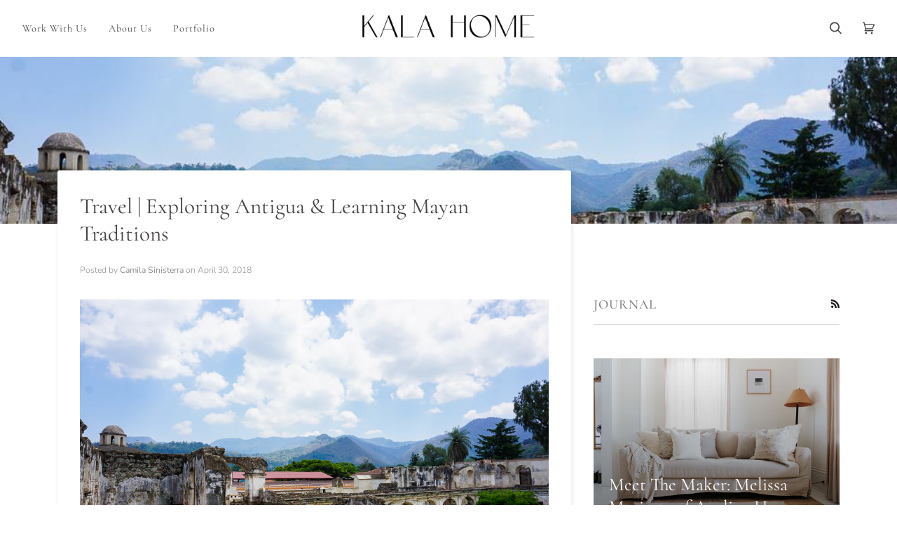

--- FILE ---
content_type: text/css
request_url: https://thekalahome.com/cdn/shop/t/14/assets/font-settings.css?v=47932909562215501811758182975
body_size: 350
content:
@font-face{font-family:Cormorant;font-weight:400;font-style:normal;font-display:swap;src:url(//thekalahome.com/cdn/fonts/cormorant/cormorant_n4.bd66e8e0031690b46374315bd1c15a17a8dcd450.woff2?h1=a2FsYWNvbGxlY3RpdmUuY28&h2=dGhla2FsYWhvbWUuY29t&h3=dGhla2FsYWhvbWUuY2E&h4=a2FsYWhvbWUuY2E&h5=a2FsYS1jb2xsZWN0aXZlLmFjY291bnQubXlzaG9waWZ5LmNvbQ&hmac=491cd01e2785242da000185e681005fc2d647711bc1f622d60168560f84c287c) format("woff2"),url(//thekalahome.com/cdn/fonts/cormorant/cormorant_n4.e5604516683cb4cc166c001f2ff5f387255e3b45.woff?h1=a2FsYWNvbGxlY3RpdmUuY28&h2=dGhla2FsYWhvbWUuY29t&h3=dGhla2FsYWhvbWUuY2E&h4=a2FsYWhvbWUuY2E&h5=a2FsYS1jb2xsZWN0aXZlLmFjY291bnQubXlzaG9waWZ5LmNvbQ&hmac=2321539b686767c9566ed5949ea6fa783cdaf6a60178d95b3d6a0586c79c275e) format("woff")}@font-face{font-family:Nunito Sans;font-weight:300;font-style:normal;font-display:swap;src:url(//thekalahome.com/cdn/fonts/nunito_sans/nunitosans_n3.dd449b0f52a6ad3150beb6eb8d82627ea34fcb52.woff2?h1=a2FsYWNvbGxlY3RpdmUuY28&h2=dGhla2FsYWhvbWUuY29t&h3=dGhla2FsYWhvbWUuY2E&h4=a2FsYWhvbWUuY2E&h5=a2FsYS1jb2xsZWN0aXZlLmFjY291bnQubXlzaG9waWZ5LmNvbQ&hmac=40949d2aa7f6583eaed1d5d75d07bcc7c8026b27becbc98cbfe38302c2f04fd6) format("woff2"),url(//thekalahome.com/cdn/fonts/nunito_sans/nunitosans_n3.45928256bc616e1eba7b853895e4696fe2a37713.woff?h1=a2FsYWNvbGxlY3RpdmUuY28&h2=dGhla2FsYWhvbWUuY29t&h3=dGhla2FsYWhvbWUuY2E&h4=a2FsYWhvbWUuY2E&h5=a2FsYS1jb2xsZWN0aXZlLmFjY291bnQubXlzaG9waWZ5LmNvbQ&hmac=61b901e4ebc23efbf0f3e4b97bdba0b6b85e620213b7d557c4ebb826bfb65726) format("woff")}@font-face{font-family:Cormorant;font-weight:400;font-style:normal;font-display:swap;src:url(//thekalahome.com/cdn/fonts/cormorant/cormorant_n4.bd66e8e0031690b46374315bd1c15a17a8dcd450.woff2?h1=a2FsYWNvbGxlY3RpdmUuY28&h2=dGhla2FsYWhvbWUuY29t&h3=dGhla2FsYWhvbWUuY2E&h4=a2FsYWhvbWUuY2E&h5=a2FsYS1jb2xsZWN0aXZlLmFjY291bnQubXlzaG9waWZ5LmNvbQ&hmac=491cd01e2785242da000185e681005fc2d647711bc1f622d60168560f84c287c) format("woff2"),url(//thekalahome.com/cdn/fonts/cormorant/cormorant_n4.e5604516683cb4cc166c001f2ff5f387255e3b45.woff?h1=a2FsYWNvbGxlY3RpdmUuY28&h2=dGhla2FsYWhvbWUuY29t&h3=dGhla2FsYWhvbWUuY2E&h4=a2FsYWhvbWUuY2E&h5=a2FsYS1jb2xsZWN0aXZlLmFjY291bnQubXlzaG9waWZ5LmNvbQ&hmac=2321539b686767c9566ed5949ea6fa783cdaf6a60178d95b3d6a0586c79c275e) format("woff")}@font-face{font-family:Cormorant;font-weight:500;font-style:normal;font-display:swap;src:url(//thekalahome.com/cdn/fonts/cormorant/cormorant_n5.897f6a30ce53863d490505c0132c13f3a2107ba7.woff2?h1=a2FsYWNvbGxlY3RpdmUuY28&h2=dGhla2FsYWhvbWUuY29t&h3=dGhla2FsYWhvbWUuY2E&h4=a2FsYWhvbWUuY2E&h5=a2FsYS1jb2xsZWN0aXZlLmFjY291bnQubXlzaG9waWZ5LmNvbQ&hmac=5400cd8d20c938adbdec9f00f5a562862fc0fc5e0d7d739df58056c1d2dc0119) format("woff2"),url(//thekalahome.com/cdn/fonts/cormorant/cormorant_n5.2886c5c58d0eba0663ec9f724d5eb310c99287bf.woff?h1=a2FsYWNvbGxlY3RpdmUuY28&h2=dGhla2FsYWhvbWUuY29t&h3=dGhla2FsYWhvbWUuY2E&h4=a2FsYWhvbWUuY2E&h5=a2FsYS1jb2xsZWN0aXZlLmFjY291bnQubXlzaG9waWZ5LmNvbQ&hmac=e250da96a4d1537f6581b3c201ded56947e5c499aa307f0192a8399a1e79ccb4) format("woff")}@font-face{font-family:Cormorant;font-weight:500;font-style:normal;font-display:swap;src:url(//thekalahome.com/cdn/fonts/cormorant/cormorant_n5.897f6a30ce53863d490505c0132c13f3a2107ba7.woff2?h1=a2FsYWNvbGxlY3RpdmUuY28&h2=dGhla2FsYWhvbWUuY29t&h3=dGhla2FsYWhvbWUuY2E&h4=a2FsYWhvbWUuY2E&h5=a2FsYS1jb2xsZWN0aXZlLmFjY291bnQubXlzaG9waWZ5LmNvbQ&hmac=5400cd8d20c938adbdec9f00f5a562862fc0fc5e0d7d739df58056c1d2dc0119) format("woff2"),url(//thekalahome.com/cdn/fonts/cormorant/cormorant_n5.2886c5c58d0eba0663ec9f724d5eb310c99287bf.woff?h1=a2FsYWNvbGxlY3RpdmUuY28&h2=dGhla2FsYWhvbWUuY29t&h3=dGhla2FsYWhvbWUuY2E&h4=a2FsYWhvbWUuY2E&h5=a2FsYS1jb2xsZWN0aXZlLmFjY291bnQubXlzaG9waWZ5LmNvbQ&hmac=e250da96a4d1537f6581b3c201ded56947e5c499aa307f0192a8399a1e79ccb4) format("woff")}@font-face{font-family:Nunito Sans;font-weight:400;font-style:normal;font-display:swap;src:url(//thekalahome.com/cdn/fonts/nunito_sans/nunitosans_n4.0276fe080df0ca4e6a22d9cb55aed3ed5ba6b1da.woff2?h1=a2FsYWNvbGxlY3RpdmUuY28&h2=dGhla2FsYWhvbWUuY29t&h3=dGhla2FsYWhvbWUuY2E&h4=a2FsYWhvbWUuY2E&h5=a2FsYS1jb2xsZWN0aXZlLmFjY291bnQubXlzaG9waWZ5LmNvbQ&hmac=24479c96eecf0a4664ff76346d8d1e047bf1eb2f4d737a39ee3f3a72c5042e31) format("woff2"),url(//thekalahome.com/cdn/fonts/nunito_sans/nunitosans_n4.b4964bee2f5e7fd9c3826447e73afe2baad607b7.woff?h1=a2FsYWNvbGxlY3RpdmUuY28&h2=dGhla2FsYWhvbWUuY29t&h3=dGhla2FsYWhvbWUuY2E&h4=a2FsYWhvbWUuY2E&h5=a2FsYS1jb2xsZWN0aXZlLmFjY291bnQubXlzaG9waWZ5LmNvbQ&hmac=84d7a02921c18a56d7f02252029ef4cd10e7da45598d8cc3fbf271a50a4a136c) format("woff")}@font-face{font-family:Nunito Sans;font-weight:300;font-style:italic;font-display:swap;src:url(//thekalahome.com/cdn/fonts/nunito_sans/nunitosans_i3.25cfe26d24b90b67b639ed9f5ce92c1998451bfe.woff2?h1=a2FsYWNvbGxlY3RpdmUuY28&h2=dGhla2FsYWhvbWUuY29t&h3=dGhla2FsYWhvbWUuY2E&h4=a2FsYWhvbWUuY2E&h5=a2FsYS1jb2xsZWN0aXZlLmFjY291bnQubXlzaG9waWZ5LmNvbQ&hmac=5fe3fdfff0c740a4fecfe86cb4637b22eae5d570804001f1de1915a4b2d2e580) format("woff2"),url(//thekalahome.com/cdn/fonts/nunito_sans/nunitosans_i3.8b447d33bcae1ea38db366085c0903f48f832383.woff?h1=a2FsYWNvbGxlY3RpdmUuY28&h2=dGhla2FsYWhvbWUuY29t&h3=dGhla2FsYWhvbWUuY2E&h4=a2FsYWhvbWUuY2E&h5=a2FsYS1jb2xsZWN0aXZlLmFjY291bnQubXlzaG9waWZ5LmNvbQ&hmac=94b4edab310a40f4b81d930c3b90973a46a42d178aaafc9743b49e7f43723d92) format("woff")}@font-face{font-family:Nunito Sans;font-weight:400;font-style:italic;font-display:swap;src:url(//thekalahome.com/cdn/fonts/nunito_sans/nunitosans_i4.6e408730afac1484cf297c30b0e67c86d17fc586.woff2?h1=a2FsYWNvbGxlY3RpdmUuY28&h2=dGhla2FsYWhvbWUuY29t&h3=dGhla2FsYWhvbWUuY2E&h4=a2FsYWhvbWUuY2E&h5=a2FsYS1jb2xsZWN0aXZlLmFjY291bnQubXlzaG9waWZ5LmNvbQ&hmac=075d49deec9a6acb1419438f5aa349e9b28a5b10384cd56d34c6725c7a34e6ae) format("woff2"),url(//thekalahome.com/cdn/fonts/nunito_sans/nunitosans_i4.c9b6dcbfa43622b39a5990002775a8381942ae38.woff?h1=a2FsYWNvbGxlY3RpdmUuY28&h2=dGhla2FsYWhvbWUuY29t&h3=dGhla2FsYWhvbWUuY2E&h4=a2FsYWhvbWUuY2E&h5=a2FsYS1jb2xsZWN0aXZlLmFjY291bnQubXlzaG9waWZ5LmNvbQ&hmac=02c6a221d3c7cd1c8daa6099cd9374b70c3c166ee73aa4ebfac55b611efd3242) format("woff")}
/*# sourceMappingURL=/cdn/shop/t/14/assets/font-settings.css.map?v=47932909562215501811758182975 */
